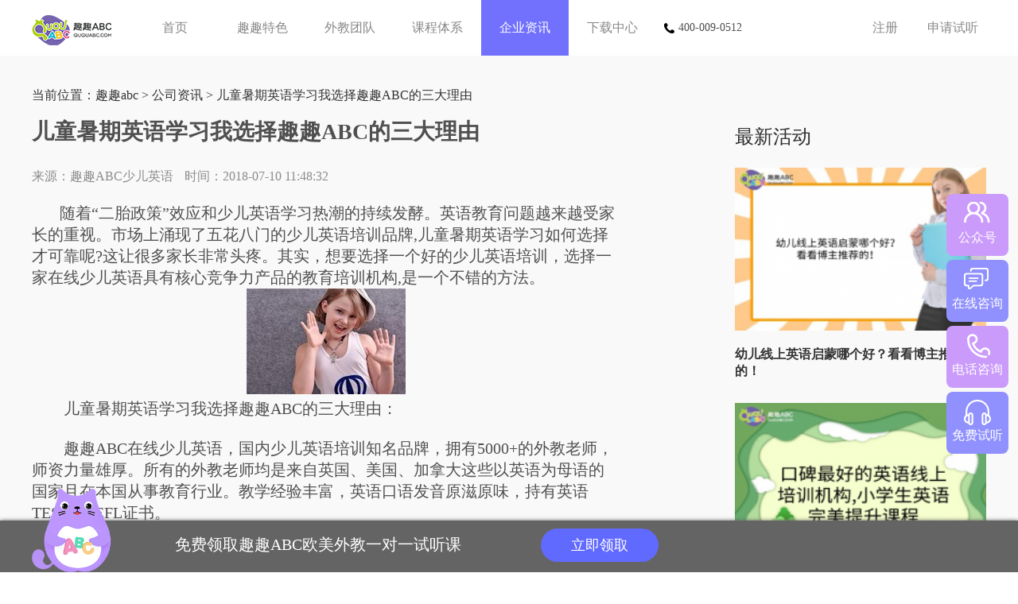

--- FILE ---
content_type: text/html
request_url: https://www.ququabc.com/news/1861.html
body_size: 4408
content:
<!DOCTYPE html>
<html>
	<head>
		 <meta http-equiv="Content-Type" content="text/html; charset=gb2312" />
		<title>儿童暑期英语学习我选择趣趣ABC的三大理由_趣趣abc孩子的在线欧美外教一对一</title>
<meta name="keywords" content="" />
<meta name="description" content=" 随着“二胎政策”效应和少儿英语学习热潮的持续发酵。英语教育问题越来越受家长的重视。" />
<meta name="applicable-device" content="pc">
<link rel="alternate"  media="handheld" type="application/vnd.wap.xhtml+xml" href="https://m.ququabc.com/news/1861.html" />
<meta http-equiv="mobile-agent" content="format=wml; url=https://m.ququabc.com/news/1861.html" />
<meta http-equiv="mobile-agent" content="format=html5; url=https://m.ququabc.com/news/1861.html" />
<meta http-equiv="mobile-agent" content="format=xhtml; url=https://m.ququabc.com/news/1861.html" />
	    <link href="http://www.ququabc.com/favicon.ico" type="image/x-icon" rel="shortcut icon" />
        <link rel="stylesheet" type="text/css" href="/css/common.css">
        <link rel="stylesheet" type="text/css" href="/css/news.css">

		<script>
var _hmt = _hmt || [];
(function() {
  var hm = document.createElement("script");
  hm.src = "https://hm.baidu.com/hm.js?a72e549f078ead617f10b539a7fdded6";
  var s = document.getElementsByTagName("script")[0]; 
  s.parentNode.insertBefore(hm, s);
})();
</script>
	</head>
	<body>
<script language="javascript" src="//scripts.easyliao.com/js/easyliao.js"></script>
		<div class="head clearfix">
			<div class="clearfix auto w1200">
				<h1 class="logo fl"><a href="/" target="_blank" title="少儿英语" class="icon"><img src="/images/logo.png" alt="" /></a></h1>
				<ul class="fl nav">
					<li><a href="/">首页</a></li>
					<li><a href="/feature.htm">趣趣特色</a></li>
					<li><a href="/teacher.htm">外教团队</a></li>
					<li><a href="/course.htm">课程体系</a></li>
					<li class="on"><a href="/news/">企业资讯</a></li>
					<li><a href="/download.htm">下载中心</a></li>
				</ul>
				<div class="tel"><img src="/images/tel.png" alt="" />400-009-0512</div>
				<div class="fr clearfix op">
					<span class="unlogin">
						<a href="/regist.htm" class="register opr">注册</a>
						<a href="/offlinep.htm" class="login opr">申请试听</a>
					</span>
				</div>
			</div>
		</div>
		<div class="main">
			<div class="content-container">
				<div class="w1200 overh">
			 		<div class="left-container">
			 			<div class="item-wrap">
			 				<div class="article">
			 					<div class="crumbs">当前位置：<a href='https://m.ququabc.com/'>趣趣abc</a> > <a href='/news/'>公司资讯</a> > 儿童暑期英语学习我选择趣趣ABC的三大理由</div>
			 					<div class="article-title">
			 						<h1>儿童暑期英语学习我选择趣趣ABC的三大理由</h1>
			 					</div>
			 					<div class="article-desc clearfix">
			 						<div class="author-txt">
			 							<div class="article-source">
			 								<span class="author">来源：趣趣ABC少儿英语</span>
			 								<span class="time">时间：2018-07-10 11:48:32</span>
			 							</div>
			 						</div>
			 					</div>
			 					<div class="article-content">
<span style="font-size:20px;">&nbsp; &nbsp; &nbsp; &nbsp;随着&ldquo;二胎政策&rdquo;效应和少儿英语学习热潮的持续发酵。英语教育问题越来越受家长的重视。市场上涌现了五花八门的少儿英语培训品牌,儿童暑期英语学习如何选择才可靠呢?这让很多家长非常头疼。其实，想要选择一个好的少儿英语培训，选择一家在线少儿英语具有核心竞争力产品的教育培训机构,是一个不错的方法。</span>
<div style="text-align: center;">
	<span style="font-size:20px;">&nbsp;<img alt="" src="/uploads/allimg/180710/4-1PG0115103453.jpg" style="width: 550px; height: 366px;" /></span></div>
<span style="font-size:20px;">　　儿童暑期英语学习我选择趣趣ABC的三大理由：<br />
&nbsp;<br />
　　趣趣ABC在线少儿英语，国内少儿英语培训知名品牌，拥有5000+的外教老师，师资力量雄厚。所有的外教老师均是来自英国、美国、加拿大这些以英语为母语的国家且在本国从事教育行业。教学经验丰富，英语口语发音原滋原味，持有英语TESOL/TEFL证书。<br />
&nbsp;<br />
　　为培养学生的英语素养及国际化视野，趣趣ABC选择的教材引进牛津大学出版社出版的原版英语教材，做到与高考改革一致，突出听说能力的培养，综合提高孩子运用语言的能力。并且教材可以做到与公立学校课程完美匹配，与《国家九年义务教育英语课程标准》无缝对接，让孩子无论是在考试上还是语言表达上都能成为同伴中的佼佼者。<br />
&nbsp;<br />
　　趣趣ABC针对中国儿童语言学习特点和语言学习规律，编写更适合国内学龄段儿童英语学习的教材产品体系。运用美国先进的教学理念同伴式教学，独立的综合课程体系+专项训练课程体系，为孩子提供更多元、更专业、更个性化的学习场景,让他们把英语运用到现实生活中,能够更加自如地使用英语。<br />
&nbsp;</span><br />

								
								</div>
			 					<div class="cont_pages">
						          <ul class="pages_li">
						            <li>上一篇：<a href='/news/1858.html'>小学英语字母学习，单词还靠死记硬背？</a> </li>
						            <li>下一篇：<a href='/news/1862.html'>留学低龄热潮下，5岁少儿英语培训何去何从？</a>  </li>
						          </ul>
						        </div>
			 				</div>
			 			</div>
			 		</div>
			 		<div class="right-container">
			 			<div class="item-wrap">
			 				<div class="related-news">
			 					<div class="news-content ">
			 						<h2>最新活动</h2>
			 						<ul>
									<li>
			 								<div class="item-content clearfix">
			 									<div class="news-pic">
			 										<a class="upgrade" href="/sezxyy/15699.html" title="幼儿线上英语启蒙哪个好？看看博主推荐的！" target="_blank">
			 											<img src="/uploads/allimg/230814/1_230814101634_1-lp.png" alt="幼儿线上英语启蒙哪个好？看看博主推荐的！" />
			 										</a>
			 									</div>
			 									<div class="news-info">
			 										<div class="news-title">
			 											<h3><a class="upgrade" href="/sezxyy/15699.html" title="幼儿线上英语启蒙哪个好？看看博主推荐的！" target="_blank"><strong>幼儿线上英语启蒙哪个好？看看博主推荐的！</strong></a></h3>
			 										</div>
			 									</div>
			 								</div>
			 							</li>
<li>
			 								<div class="item-content clearfix">
			 									<div class="news-pic">
			 										<a class="upgrade" href="/shaoeryy/15698.html" title="口碑最好的英语线上培训机构,小学生英语完美提升课程" target="_blank">
			 											<img src="/uploads/allimg/230811/1_230811172411_1-lp.png" alt="口碑最好的英语线上培训机构,小学生英语完美提升课程" />
			 										</a>
			 									</div>
			 									<div class="news-info">
			 										<div class="news-title">
			 											<h3><a class="upgrade" href="/shaoeryy/15698.html" title="口碑最好的英语线上培训机构,小学生英语完美提升课程" target="_blank"><strong>口碑最好的英语线上培训机构,小学生英语完美提升课</strong></a></h3>
			 										</div>
			 									</div>
			 								</div>
			 							</li>
<li>
			 								<div class="item-content clearfix">
			 									<div class="news-pic">
			 										<a class="upgrade" href="/shaoeryy/15696.html" title="为孩子选择英语培训机构：探索适合的道路" target="_blank">
			 											<img src="/uploads/allimg/230810/1_230810170921_1-lp.png" alt="为孩子选择英语培训机构：探索适合的道路" />
			 										</a>
			 									</div>
			 									<div class="news-info">
			 										<div class="news-title">
			 											<h3><a class="upgrade" href="/shaoeryy/15696.html" title="为孩子选择英语培训机构：探索适合的道路" target="_blank">为孩子选择英语培训机构：探索适合的道路</a></h3>
			 										</div>
			 									</div>
			 								</div>
			 							</li>
	
			 						</ul>
			 					</div>
			 				</div>
			 			</div>
			 			<div class="item-wrap">
			 				<div class="recent-article">
			 					<h2>热门推荐
			 						<ul>
									<li>
			 								<h3 class="item-title"><a href="/sezxyy/15699.html" title="幼儿线上英语启蒙哪个好？看看博主推荐的！" target="_blank"><strong>幼儿线上英语启蒙哪个好？看看博主推荐的！</strong></a></h3>
			 							</li>
<li>
			 								<h3 class="item-title"><a href="/shaoeryy/15698.html" title="口碑最好的英语线上培训机构,小学生英语完美提升课程" target="_blank"><strong>口碑最好的英语线上培训机构,小学生英语完美提</strong></a></h3>
			 							</li>
<li>
			 								<h3 class="item-title"><a href="/shaoeryy/15697.html" title="一对一英语线上课程平台有哪些值得推荐" target="_blank"><strong>一对一英语线上课程平台有哪些值得推荐</strong></a></h3>
			 							</li>
<li>
			 								<h3 class="item-title"><a href="/shaoeryy/15696.html" title="为孩子选择英语培训机构：探索适合的道路" target="_blank">为孩子选择英语培训机构：探索适合的道路</a></h3>
			 							</li>
<li>
			 								<h3 class="item-title"><a href="/shaoeryy/15695.html" title="在海量的在线英语培训机构中，如何为孩子选择最合适的？" target="_blank"><strong>在海量的在线英语培训机构中，如何为孩子选择最</strong></a></h3>
			 							</li>
<li>
			 								<h3 class="item-title"><a href="/shaoeryy/15694.html" title="小学生线上英语哪家口碑最好，这几个家长强烈推荐" target="_blank">小学生线上英语哪家口碑最好，这几个家长强烈推</a></h3>
			 							</li>
<li>
			 								<h3 class="item-title"><a href="/shaoeryy/15693.html" title="在线英语一对一外教哪个机构好，这几家值得家长信赖" target="_blank"><strong>在线英语一对一外教哪个机构好，这几家值得家长</strong></a></h3>
			 							</li>
<li>
			 								<h3 class="item-title"><a href="/shaoeryy/15692.html" title="一对一外教在线英语培训班哪家好,这几家孩子英语学习千万不能错" target="_blank"><strong>一对一外教在线英语培训班哪家好,这几家孩子英</strong></a></h3>
			 							</li>
<li>
			 								<h3 class="item-title"><a href="/shaoeryy/15691.html" title="线上英语哪家性价比最好?过来人前来分享经验" target="_blank">线上英语哪家性价比最好?过来人前来分享经验</a></h3>
			 							</li>
<li>
			 								<h3 class="item-title"><a href="/shaoeryy/15690.html" title="小学生英语补习，全新课程让学习变得更有趣！" target="_blank"><strong>小学生英语补习，全新课程让学习变得更有趣！</strong></a></h3>
			 							</li>
	
			 						</ul>
			 					</h2>
			 				</div>
							<div class="item-wrap">
	<div class="recent-article">
		<h2>相关栏目</h2>
		<ul class="right_column clearfix">
<li>
                <a href="/news/" target="_blank">公司资讯</a>
            </li><li>
                <a href="/baike/" target="_blank">趣趣百科</a>
            </li><li>
                <a href="/zxwjpx/" target="_blank">在线外教培训</a>
            </li><li>
                <a href="/jgdb/" target="_blank">英语培训机构对比</a>
            </li><li>
                <a href="/kouyuxuexi/" target="_blank">口语学习</a>
            </li>
        </ul>
     </div> 
</div>  
			 			</div>
			 		</div>
				</div>
				<div class="bottom-container w1200">
					<div class="item-wrap">
		 				<div class="related">
		 					<div class="content ">
		 						<h2>相关文章</h2>
		 						<ul>
								<li>
		 								<div class="item-content">
		 									<div class="pic">
		 										<a class="upgrade" href="/news/14398.html" title="在线英语口语学习哪家好？为什么趣趣ABC受青睐？" target="_blank">
		 											<img src="/uploads/allimg/220802/1_220802172944_1-lp.jpg" alt="在线英语口语学习哪家好？为什么趣趣ABC受青睐？" />
		 										</a>
		 									</div>
		 									<div class="info">
		 										<div class="title">
		 											<h3><a class="upgrade" href="/news/14398.html" title="在线英语口语学习哪家好？为什么趣趣ABC受青睐？" target="_blank">在线英语口语学习哪家好？为什么趣趣ABC受青睐？</a></h3>
		 										</div>
		 									</div>
		 								</div>
		 							</li>
<li>
		 								<div class="item-content">
		 									<div class="pic">
		 										<a class="upgrade" href="/news/14200.html" title="趣趣ABC坚守教育行业标准，一对二课程模式受认可" target="_blank">
		 											<img src="/images/defaultpic.gif" alt="趣趣ABC坚守教育行业标准，一对二课程模式受认可" />
		 										</a>
		 									</div>
		 									<div class="info">
		 										<div class="title">
		 											<h3><a class="upgrade" href="/news/14200.html" title="趣趣ABC坚守教育行业标准，一对二课程模式受认可" target="_blank">趣趣ABC坚守教育行业标准，一对二课程模式受认可</a></h3>
		 										</div>
		 									</div>
		 								</div>
		 							</li>
<li>
		 								<div class="item-content">
		 									<div class="pic">
		 										<a class="upgrade" href="/news/14040.html" title="在线教育模式日趋多元化，趣趣ABC教学服务显特色" target="_blank">
		 											<img src="/uploads/210527/11-21052GZ04S57.png" alt="在线教育模式日趋多元化，趣趣ABC教学服务显特色" />
		 										</a>
		 									</div>
		 									<div class="info">
		 										<div class="title">
		 											<h3><a class="upgrade" href="/news/14040.html" title="在线教育模式日趋多元化，趣趣ABC教学服务显特色" target="_blank">在线教育模式日趋多元化，趣趣ABC教学服务显特色</a></h3>
		 										</div>
		 									</div>
		 								</div>
		 							</li>
<li>
		 								<div class="item-content">
		 									<div class="pic">
		 										<a class="upgrade" href="/news/14029.html" title="在线英语教育需求持续上升，趣趣ABC一对二模式获认可" target="_blank">
		 											<img src="/uploads/210525/11-2105251Q23W49.png" alt="在线英语教育需求持续上升，趣趣ABC一对二模式获认可" />
		 										</a>
		 									</div>
		 									<div class="info">
		 										<div class="title">
		 											<h3><a class="upgrade" href="/news/14029.html" title="在线英语教育需求持续上升，趣趣ABC一对二模式获认可" target="_blank">在线英语教育需求持续上升，趣趣ABC一对二模式获认可</a></h3>
		 										</div>
		 									</div>
		 								</div>
		 							</li>
	
		 						</ul>
		 					</div>
		 				</div>
		 			</div>
				</div>
			</div>
			<div class="foot">
				<div class="footer">
					<div class="other clearfix">
						<div class="fl">
						    <p><a href="/">首页</a> | <a href="/feature.htm">趣趣特色</a> | <a href="/teacher.htm">外教团队</a> | <a href="/course.htm">课程体系</a> | <a href="/news/">企业资讯</a> | <a href="/download.htm">下载中心</a></p>
							<p>“趣趣ABC”由香港邦德尔科技有限公司研发并拥有对应的版权。www.ququabc.com</p>
							<p>BANGDER Limited COPYRIGHT 2024. 9/FFLAT/RM ASILVERCORP INTERNATIONAL </br> TOWER707-713 NATHAN ROAD MONGKOK KL</p>
							<p>公司地址：中国香港</p>
							<p>联系电话：400-009-0512</p>
							<p>网址：www.ququabc.com <a href="http://www.ququabc.com/">趣趣abc</a> 
						</div>
						<div class="fr clearfix">
							<span><img src="/qr1.png" alt="趣趣ABC" />微信服务号</span>
							<span><img src="/qr2.png" alt="趣趣ABC" />微信服务号</span>
						</div>
					</div>
				</div>
			</div>
       	</div>   
       	<div class="boxs fix-footer" style="">
		    <div class="content">
		        <form>
		            <img src="/images/footer-baby.png" alt="">
		            <span>免费领取趣趣ABC欧美外教一对一试听课</span>
		            <!--<input type="text" placeholder="请输入您的手机号" name="telphone">-->
		            <a href="/offlinep.htm" class="get">立即领取</a>
		        </form>
		    </div>
		</div>
		<script src="/js/jquery-3.3.1.min.js"></script>
		<script src="/js/swiper-3.4.2.min.js"></script>
		<script src="/js/fixbox.js"></script>
<script type="text/javascript" charset="UTF-8" src="//scripts.easyliao.com/12996/35096.js"></script>
</body>
</html>


--- FILE ---
content_type: application/javascript
request_url: https://www.ququabc.com/js/fixbox.js
body_size: 408
content:
document.writeln('<link rel="stylesheet" href="http://www.ququabc.com/css/common.css">');
document.write('<div class="fixed_bar"><div class="cont"><ul><li class="pink"><span><i class="icon icon01"></i>公众号</span><div class="pink qrcode" style="display: none;"><img src="/2018shengdanjie/images/qr11.jpg" alt="趣趣ABC"></div></li><li class="violet"><a href="javascript:void(0)" onclick="openJesongChatByGroup(12996,24157);return false;"><span><i class="icon icon02"></i>在线咨询</span></a><div class="violet bar2" style="display: none;"></div></li><li class="pink"><span><i class="icon icon03"></i>电话咨询</span><div class="pink bar3" style="display: none;"><a href="javascript:void(0);"></a></div></li><li class="violet"><a href="http://www.ququabc.com/offlinep.htm"><span><i class="icon icon04"></i>免费试听</span></a><div class="violet bar4" style="display: none;"><a href="http://www.ququabc.com/offlinep.htm"></a></div></li></ul></div></div>');
$(function(){$(".fixed_bar li").hover(function(){$(this).children("div").show();$(this).siblings().children("div").hide();},function(){$(this).children("div").hide();});});